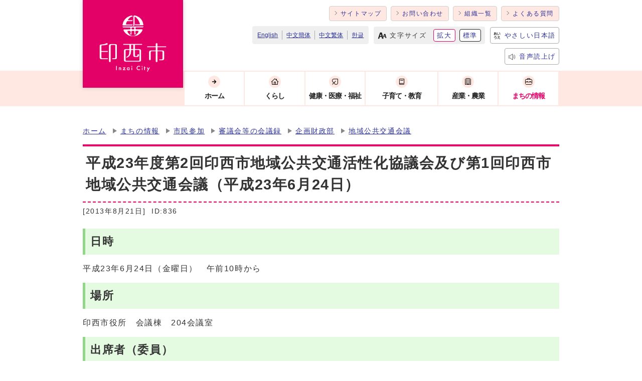

--- FILE ---
content_type: text/html
request_url: https://www.city.inzai.lg.jp/0000000836.html
body_size: 6154
content:
<!DOCTYPE html><html lang="ja"><head><meta charset="UTF-8"><meta name="viewport" content="width=device-width, initial-scale=1.0”><meta http-equiv="X-UA-Compatible" content="IE=edge"><meta property="og:title" content="平成23年度第2回印西市地域公共交通活性化協議会及び第1回印西市地域公共交通会議（平成23年6月24日） | 印西市ホームページ"><meta property="og:type" content="website"><meta property="og:image" content="https://www.city.inzai.lg.jp/design_img/og_image.jpg"><meta property="og:url" content="https://www.city.inzai.lg.jp/0000000836.html"><meta property="og:description" content=""><meta property="og:site_name" content="印西市ホームページ"><title>平成23年度第2回印西市地域公共交通活性化協議会及び第1回印西市地域公共交通会議（平成23年6月24日） | 印西市ホームページ</title><!-- Google tag (gtag.js) -->
<script async src="https://www.googletagmanager.com/gtag/js?id=G-F538RZZBPP"></script>
<script>
  window.dataLayer = window.dataLayer || [];
  function gtag(){dataLayer.push(arguments);}
  gtag('js', new Date());

  gtag('config', 'G-F538RZZBPP');
  gtag('config', 'UA-44281848-1');
</script>
<script type="text/javascript" src="./js/jquery-1.12.4.min.js"></script><script src="//cdn1.readspeaker.com/script/6959/webReader/webReader.js?pids=wr&amp;forceAdapter=ioshtml5&amp;disable=translation,lookup"></script><link rel="stylesheet" type="text/css" href="./css/style_202507.css" media="screen,print"><link rel="stylesheet" type="text/css" href="./css/molecule_view.css" media="screen,print"><!--[if IE 8]><link rel="stylesheet" type="text/css" href="./css/ie80.css" media="screen,print"><![endif]--><!--[if IE 9]><link rel="stylesheet" type="text/css" href="./css/ie90.css" media="screen,print"><![endif]--><link rel="stylesheet" type="text/css" href="./css/print.css" media="print"><link rel="shortcut icon" href="./design_img/favicon.ico"><script src="https://tsutaeru.cloud/assets/snippet/js/tsutaeru-v2.js?api_key=753c0113-220a-4f49-85df-3a5b845cafa0&amp;button=easy,ruby,polly&base=tsutaeru01"></script></head><body id="body" class="inbody inkiji" onload="getCookie();"><a id="pagetop" class="anchor" tabindex="-1"><img src="./images/clearspacer.gif" alt="ページの先頭です" width="1" height="1"></a><div class="all"><div class="design"><!-- ▼▼▼▼▼ヘッダ▼▼▼▼▼ --><header class="main_header"><p class="skip"><a href="#HONBUN">共通メニューなどをスキップして本文へ</a></p><div class="head_clone"><div class="head"><div class="head_in"><div class="h_main"><p class="h1"><a href="https://www.city.inzai.lg.jp/"><img src="https://www.city.inzai.lg.jp/design_img/head_id.png" alt="印西市　住みよさ実感都市　ずっと　このまち　いんざいで"></a></p></div><div class="head_sub"><div class="head_sub_top"><ul class="head_sub_list"><li class="btn01 btn_first"><a href="/sitemap.html">サイトマップ</a></li><li class="btn01 btn_end"><a href="/soshiki_list.html">お問い合わせ</a></li><li><a href="/soshiki_list.html">組織一覧</a></li><li><a href="/faq/index.php">よくある質問</a></li></ul></div><div class="head_sub_bottom"><ul class="langage"><!-- crosslanguage:delete --><li style="display:none;"><ul><!-- /crosslanguage:delete --><li class="cl-notranslate cl-norewrite" lang="ja" xml:lang="ja"><a href="/">日本語</a></li><!-- crosslanguage:delete --></ul></li><!-- /crosslanguage:delete --><li lang="en" xml:lang="en"><a href="//www.city.inzai.lg.jp.e.ks.hp.transer.com/">English</a></li><li lang="zh-CN" xml:lang="zh-CN"><a href="//www.city.inzai.lg.jp.c.ks.hp.transer.com/">中文簡体</a></li><li lang="zh-TW" xml:lang="zh-TW"><a href="//www.city.inzai.lg.jp.t.ks.hp.transer.com/">中文繁体</a></li><li lang="ko" xml:lang="ko"><a href="//www.city.inzai.lg.jp.k.ks.hp.transer.com/">한글</a></li></ul><div class="font_size"><p class="font_tit">文字サイズ</p><ul class="font_list"><li><a href="javascript:textSizeUp();">拡大</a></li><li><a href="javascript:textSizeReset();">標準</a></li></ul></div><div class="furigana tsutaeru01-button-easy"><a class="tsutaeru01-button tsutaeru01-button-easy" id="tsutaeru01-li-easy" href="javascript:void(0);">やさしい日本語</a></div><div class="voice"><a href="//app-as.readspeaker.com/cgi-bin/rsent?customerid=6959&amp;lang=ja_jp&amp;readid=readsp&amp;url=" onclick="readpage(this.href, 'xp1'); return false;" class="rs_href" rel="nofollow" accesskey="L">音声読上げ</a></div></div></div></div><noscript><p class="noscript"><strong>文字サイズ変更機能を利用するにはJavaScript（アクティブスクリプト）を有効にしてください。JavaScript（アクティブスクリプ>ト） を無効のまま文字サイズを変更する場合には、ご利用のブラウザの表示メニューから文字サイズを変更してください。</strong></p></noscript></div><!-- ▼▼グローバルメニュー▼▼ --><nav class="g_navi"><ul class="g_navi_in clear"><li><a href="https://www.city.inzai.lg.jp/"><img src="https://www.city.inzai.lg.jp/css/img/gnavi00.png" alt=""><strong>ホーム</strong></a></li><li ><a href="https://www.city.inzai.lg.jp/category/1-0-0-0-0.html"><img src="https://www.city.inzai.lg.jp/cmsfiles/menu_img/menu-3.png" alt=""><strong>くらし</strong></a></li><li ><a href="https://www.city.inzai.lg.jp/category/10-0-0-0-0.html"><img src="https://www.city.inzai.lg.jp/cmsfiles/menu_img/menu-4.png" alt=""><strong>健康・医療・福祉</strong></a></li><li ><a href="https://www.city.inzai.lg.jp/category/11-0-0-0-0.html"><img src="https://www.city.inzai.lg.jp/cmsfiles/menu_img/menu-5.png" alt=""><strong>子育て・教育</strong></a></li><li ><a href="https://www.city.inzai.lg.jp/category/12-0-0-0-0.html"><img src="https://www.city.inzai.lg.jp/cmsfiles/menu_img/menu-7.png" alt=""><strong>産業・農業</strong></a></li><li class="active" ><a href="https://www.city.inzai.lg.jp/category/2-0-0-0-0.html"><img src="https://www.city.inzai.lg.jp/cmsfiles/menu_img/menu-6.png" alt=""><strong>まちの情報</strong></a></li></ul></nav><!-- ▲▲グローバルメニュー▲▲ --></div><p class="skip_sp"><a href="#HONBUN">スマートフォン表示用の情報をスキップ</a></p><p id="menu_button"><a class="simple-menu" href="#sidr"><span class="icon_ham"></span><span class="menu_text">メニュー</span></a></p><div id="sidr" style="display:none;"><p class="close"><a class="simple-menu" href="#sidr">閉じる</a></p><div class="side_sitenavi"><ul class="sidr_navi"><li><a href="https://www.city.inzai.lg.jp/category/1-0-0-0-0.html"><strong>くらし</strong></a></li><li><a href="https://www.city.inzai.lg.jp/category/10-0-0-0-0.html"><strong>健康・医療・福祉</strong></a></li><li><a href="https://www.city.inzai.lg.jp/category/11-0-0-0-0.html"><strong>子育て・教育</strong></a></li><li><a href="https://www.city.inzai.lg.jp/category/12-0-0-0-0.html"><strong>産業・農業</strong></a></li><li><a href="https://www.city.inzai.lg.jp/category/2-0-0-0-0.html"><strong>まちの情報</strong></a></li></ul><ul class="sidr_navi_sub"><li><a href="/sitemap.html">サイトマップ</a></li><li><a href="/soshiki_list.html">お問い合わせ</a></li><li><a href="/soshiki_list.html">組織一覧</a></li><li><a href="/faq/index.php">よくある質問</a></li><li class="sidr_nihongo tsutaeru01-button-easy"><a class="tsutaeru01-button tsutaeru01-button-easy" id="tsutaeru02-li-easy" href="javascript:void(0);">やさしい日本語</a></li><li><a href="//app-as.readspeaker.com/cgi-bin/rsent?customerid=6959&amp;lang=ja_jp&amp;readid=readsp&amp;url=" onclick="readpage(this.href, 'xp1'); return false;" class="rs_href" rel="nofollow" >音声読上げ</a></li></ul><ul class="sidr_navi_sub02"><li class="cl-notranslate cl-norewrite" lang="ja" xml:lang="ja"><a href="/">日本語</a></li><li><a href="//www.city.inzai.lg.jp.e.ks.hp.transer.com/" lang="en" xml:lang="en">English</a></li><li><a href="//www.city.inzai.lg.jp.c.ks.hp.transer.com/" lang="zh" xml:lang="zh">中文簡体</a></li><li><a href="//www.city.inzai.lg.jp.t.ks.hp.transer.com/" lang="zh-tw" xml:lang="zh-tw">中文繁体</a></li><li><a href="//www.city.inzai.lg.jp.k.ks.hp.transer.com/" lang="ko" xml:lang="ko">한글</a></li></ul></div><!-- ▼▼検索ボックス▼▼ --><div class="src_box"><form action="//www.google.com/cse" id="cse-search-box-sp" name="cse-search-box-sp"><input type="hidden" name="cx" value="011224077195198839702:cy2dtmfhuig"><input type="hidden" name="ie" value="UTF-8"><input type="text" name="q" class="q" title="検索キーワード"><button class="input_line" id="search_button_sp" name="search_button" type="submit">検索</button></form><script src="//www.google.com/cse/brand?form=cse-search-box-sp&amp;lang=ja"></script></div><!-- ▲▲検索ボックス▲▲ --><p class="close"><a class="simple-menu" href="#sidr">閉じる</a></p></div></header><a id="HONBUN" class="anchor" tabindex="-1"><img src="/module/access_log.cgi?html=0000000836" alt="" width="1" height="1"></a><!-- ▲▲▲▲▲ヘッダ▲▲▲▲▲ --><img src="https://www.city.inzai.lg.jp/module/get_trend.cgi?836" alt="" width="1" height="1"><!-- ▼▼▼▼▼メイン▼▼▼▼▼ --><ul class="pankuzu">  <li><a href="https://www.city.inzai.lg.jp/">ホーム</a></li><li><a href="https://www.city.inzai.lg.jp/category/2-0-0-0-0.html">まちの情報</a></li><li><a href="https://www.city.inzai.lg.jp/category/2-14-0-0-0.html">市民参加</a></li><li><a href="https://www.city.inzai.lg.jp/category/2-14-10-0-0.html">審議会等の会議録</a></li><li><a href="https://www.city.inzai.lg.jp/category/2-14-10-2-0.html">企画財政部</a></li><li><a href="https://www.city.inzai.lg.jp/category/2-14-10-2-5.html">地域公共交通会議</a></li></ul><div id="xp1" class="rs_preserve rs_skip rs_splitbutton rs_addtools rs_exp"></div><div id="readsp"><div class="main_naka_h1"><h1>平成23年度第2回印西市地域公共交通活性化協議会及び第1回印西市地域公共交通会議（平成23年6月24日）</h1></div><div class="main_naka clear"><div class="clear"><p class="syosai_hiduke">[2013年8月21日]</p><p class="syosai_id">ID:836</p></div></div>
<div class="waku"><div class="waku_top"><div id="mol_contents" class="mol_contents">
<h2>日時</h2>
<div class="mol_textblock"><p>平成23年6月24日（金曜日）　午前10時から</p></div>
<h2>場所</h2>
<div class="mol_textblock"><p>印西市役所　会議棟　204会議室</p></div>
<h2>出席者（委員）</h2>
<div class="mol_textblock"><p>20名</p></div>
<h2>議事</h2>
<div class="mol_textblock"><p>※会議の詳しい内容については会議録をごらんください。</p></div>
<h3>協議事項</h3>
<div class="mol_textblock"><ol><li>ふれあいバスの実証運行（市役所～布佐～千葉ニュータウン中央駅）の運行事業者及び運行内容について</li><li>ふれあいバスの実証運行（印旛支所～滝野～印西牧の原駅）の運行事業者及び運行内容について</li><li>生活交通ネットワーク計画の策定及び国への認定申請について</li><li>北総交通株式会社の滝野循環について</li><li>その他</li></ol></div>
<h3>報告事項</h3>
<div class="mol_textblock"><ol><li>コンサルタントとの業務委託契約の締結と今年度業務の進め方について</li></ol></div>
<h2>ダウンロード</h2>
<div class="mol_attachfileblock"><p class="mol_attachfileblock_title"><strong>添付ファイル</strong></p><ul><li><a href="./cmsfiles/contents/0000000/836/kyo23-2_0kaigiroku.pdf"><img width="22" height="24" class="icon" alt="pdf" src="images/pdf.gif" />第2回会議録 (ファイル名：kyo23-2_0kaigiroku.pdf サイズ：457.13KB)</a></li><li><a href="./cmsfiles/contents/0000000/836/kyo23-2_0shidai.pdf"><img width="22" height="24" class="icon" alt="pdf" src="images/pdf.gif" />会議次第 (ファイル名：kyo23-2_0shidai.pdf サイズ：75.96KB)</a></li><li><a href="./cmsfiles/contents/0000000/836/kyo23-2_0sekiji.pdf"><img width="22" height="24" class="icon" alt="pdf" src="images/pdf.gif" />席次表 (ファイル名：kyo23-2_0sekiji.pdf サイズ：101.52KB)</a></li><li><a href="./cmsfiles/contents/0000000/836/kyo23-2_1.pdf"><img width="22" height="24" class="icon" alt="pdf" src="images/pdf.gif" />【資料1】実証運行について (ファイル名：kyo23-2_1.pdf サイズ：154.27KB)</a></li><li><a href="./cmsfiles/contents/0000000/836/kyo23-2_2-1.pdf"><img width="22" height="24" class="icon" alt="pdf" src="images/pdf.gif" />【資料2-1】ふれあいバスの実証運行（市役所～布佐～千葉ニュータウン中央駅）の運行事業者 (ファイル名：kyo23-2_2-1.pdf サイズ：54.11KB)</a></li><li><a href="./cmsfiles/contents/0000000/836/kyo23-2_2-2.pdf"><img width="22" height="24" class="icon" alt="pdf" src="images/pdf.gif" />【資料2-2】バス停間キロ程表（市役所～布佐～千葉ニュータウン中央駅） (ファイル名：kyo23-2_2-2.pdf サイズ：85.46KB)</a></li><li><a href="./cmsfiles/contents/0000000/836/kyo23-2_3-1.pdf"><img width="22" height="24" class="icon" alt="pdf" src="images/pdf.gif" />【資料3-1】ふれあいバスの実証運行（印西牧の原駅～滝野～印旛支所）の運行事業者 (ファイル名：kyo23-2_3-1.pdf サイズ：54.21KB)</a></li><li><a href="./cmsfiles/contents/0000000/836/kyo23-2_3-2.pdf"><img width="22" height="24" class="icon" alt="pdf" src="images/pdf.gif" />【資料3-2】バス停間キロ程表（印西牧の原駅～滝野～印旛支所） (ファイル名：kyo23-2_3-2.pdf サイズ：65.80KB)</a></li><li><a href="./cmsfiles/contents/0000000/836/kyo23-2_4-1.pdf"><img width="22" height="24" class="icon" alt="pdf" src="images/pdf.gif" />【資料4-1】平成23年度　生活交通ネットワーク計画（案） (ファイル名：kyo23-2_4-1.pdf サイズ：264.14KB)</a></li><li><a href="./cmsfiles/contents/0000000/836/kyo23-2_4-2.pdf"><img width="22" height="24" class="icon" alt="pdf" src="images/pdf.gif" />【資料4-2】平成24年度　生活交通ネットワーク計画（案） (ファイル名：kyo23-2_4-2.pdf サイズ：263.52KB)</a></li><li><a href="./cmsfiles/contents/0000000/836/kyo23-2_5.pdf"><img width="22" height="24" class="icon" alt="pdf" src="images/pdf.gif" />【資料5】業務の進め方 (ファイル名：kyo23-2_5.pdf サイズ：200.68KB)</a></li><li><a href="./cmsfiles/contents/0000000/836/kyo23-2_6.pdf"><img width="22" height="24" class="icon" alt="pdf" src="images/pdf.gif" />【資料6】北総交通運行ルート図 (ファイル名：kyo23-2_6.pdf サイズ：413.31KB)</a></li><li><a href="./cmsfiles/contents/0000000/836/kyo23-2_7.pdf"><img width="22" height="24" class="icon" alt="pdf" src="images/pdf.gif" />【資料7】印西市地域公共交通会議設置要綱 (ファイル名：kyo23-2_7.pdf サイズ：140.93KB)</a></li><li><a href="./cmsfiles/contents/0000000/836/kyo23-2_8.pdf"><img width="22" height="24" class="icon" alt="pdf" src="images/pdf.gif" />【資料8】印西市地域公共交通活性化協議会規約 (ファイル名：kyo23-2_8.pdf サイズ：223.44KB)</a></li><li><a href="./cmsfiles/contents/0000000/836/kyo23-2_9.pdf"><img width="22" height="24" class="icon" alt="pdf" src="images/pdf.gif" />【資料9】地域公共交通確保維持改善事業について (ファイル名：kyo23-2_9.pdf サイズ：1.27MB)</a></li><li><a href="./cmsfiles/contents/0000000/836/kyo23-2_10.pdf"><img width="22" height="24" class="icon" alt="pdf" src="images/pdf.gif" />【資料10】実証運行ルート及び北総交通運行ルート図 (ファイル名：kyo23-2_10.pdf サイズ：634.66KB)</a></li></ul><dl class="mol_attachfileblock_adobe"><dt><a href="http://www.adobe.com/jp/products/acrobat/readstep2.html" target="_blank"><img alt="Adobe Reader の入手" src="images/get_adobe_reader.png" /></a></dt><dd>PDFファイルの閲覧には Adobe Reader が必要です。同ソフトがインストールされていない場合には、<a href="http://www.adobe.com/jp/products/acrobat/readstep2.html" target="_blank">Adobe 社のサイトから Adobe Reader をダウンロード（無償）してください。</a></dd></dl></div>
</div></div></div><img src="./images/clearspacer.gif" alt="" width="1" height="1"><div class="design"><div class="main_naka"><!-- ▼▼▼▼▼アンケート領域▼▼▼▼▼ --><div class="kiji_aside syosai_qa"><aside class="syosai_qa2"><form class="form" name="mdb" action="https://www.city.inzai.lg.jp/cmsevaluation/evaluation.cgi" method="post"><h2>ご意見をお聞かせください</h2><div><ul><li><fieldset><legend>このページは役に立ちましたか？</legend><p><span><input type="radio" name="ans1" id="ans12" value="2" /><input type="hidden" name="ans1_2_text" value="役に立った" /><label for="ans12">役に立った</label></span>
<span><input type="radio" name="ans1" id="ans11" value="1" /><input type="hidden" name="ans1_1_text" value="まあまあ役に立った" /><label for="ans11">まあまあ役に立った</label></span>
<span><input type="radio" name="ans1" id="ans10" value="0" checked="checked" /><input type="hidden" name="ans1_0_text" value="どちらともいえない" /><label for="ans10">どちらともいえない</label></span>
<span><input type="radio" name="ans1" id="ans1-1" value="-1" /><input type="hidden" name="ans1_-1_text" value="あまり役に立たなかった" /><label for="ans1-1">あまり役に立たなかった</label></span>
<span><input type="radio" name="ans1" id="ans1-2" value="-2" /><input type="hidden" name="ans1_-2_text" value="役に立たなかった" /><label for="ans1-2">役に立たなかった</label></span>
</p></fieldset></li><li><fieldset><legend>このページは見つけやすかったですか？</legend><p><span><input type="radio" name="ans2" id="ans22" value="2" /><input type="hidden" name="ans2_2_text" value="見つけやすかった" /><label for="ans22">見つけやすかった</label></span>
<span><input type="radio" name="ans2" id="ans21" value="1" /><input type="hidden" name="ans2_1_text" value="まあまあ見つけやすかった" /><label for="ans21">まあまあ見つけやすかった</label></span>
<span><input type="radio" name="ans2" id="ans20" value="0" checked="checked" /><input type="hidden" name="ans2_0_text" value="どちらともいえない" /><label for="ans20">どちらともいえない</label></span>
<span><input type="radio" name="ans2" id="ans2-1" value="-1" /><input type="hidden" name="ans2_-1_text" value="やや見つけにくかった" /><label for="ans2-1">やや見つけにくかった</label></span>
<span><input type="radio" name="ans2" id="ans2-2" value="-2" /><input type="hidden" name="ans2_-2_text" value="見つけにくかった " /><label for="ans2-2">見つけにくかった </label></span>
</p></fieldset></li></ul></div><p>このページに関するご質問やご意見は、下記「お問い合わせ」へご連絡ください。</p><div class="qa_button"><input type="hidden" name="mode" value="check"><input type="hidden" name="con" value="836"><input type="submit" value="送信"></div></form></aside></div><!-- ▲▲▲▲▲アンケート領域▲▲▲▲▲ --><aside class="kiji_aside kakuka"><h2>企画財政部交通政策課交通政策係</h2><ul><li><a href="https://www.city.inzai.lg.jp/soshiki/4-6-1-0-0_1.html">お知らせ</a></li><li><a href="https://www.city.inzai.lg.jp/soshiki/4-6-1-0-0_2.html">鉄道</a></li><li><a href="https://www.city.inzai.lg.jp/soshiki/4-6-1-0-0_3.html">地域公共交通会議</a></li><li><a href="https://www.city.inzai.lg.jp/soshiki/4-6-1-0-0_4.html">計画</a></li><li><a href="https://www.city.inzai.lg.jp/soshiki/4-6-1-0-0_5.html">その他交通情報</a></li></ul></aside><section class="kiji_aside syosai_sonota"><h2>お問い合わせ</h2><p>印西市役所企画財政部交通政策課交通政策係</p><p>電話: 0476-33-4415</p><p>ファクス: 0476-42-7242（代表）</p><p class="for_txt">電話番号のかけ間違いにご注意ください！</p><p><a href="https://www.city.inzai.lg.jp/module/shareform.php?so_cd=4-6-1-0-0">お問い合わせフォーム</a></p></section><hr></div>　　　</div></div><!-- ▲▲▲▲▲メイン▲▲▲▲▲ --><!-- ▼▼▼▼▼フッタ▼▼▼▼▼ --><footer class="main_footer"><div class="online_strage_a"><!-- ▼▼マイページ機能▼▼ --></div><div class="foot_modori"><p class="modoriin"><a href="#pagetop">ページの先頭へ戻る</a></p></div><div class="foot_wrap"><div class="foot"><div class="foot_in"><div class="foot_id"><p class="address"><span class="main_ad">印西市役所&emsp;</span></P><p class="address">〒270-1396&emsp;千葉県印西市大森2364‐2<br><span>電話：&nbsp;0476‐42‐5111&nbsp;</span><span>ファクス：&nbsp;0476‐42‐7242&nbsp;</span><br><span>法人番号:&nbsp;1000020122319</span></p><p class="address">開庁時間：午前8時30分から午後5時15分（土曜日・日曜日、祝日および年末年始を除く）</p></div><div class="foot_link"><ul class="foot_link"><li><a href="https://www.city.inzai.lg.jp/site_policy/0000000012.html">ホームページについて</a></li><li><a href="https://www.city.inzai.lg.jp/site_policy/0000000027.html">ウェブアクセシビリティ方針</a></li><li><a href="https://www.city.inzai.lg.jp/site_policy/0000000024.html">著作権・リンク・免責事項について</a></li><li><a href="https://www.city.inzai.lg.jp/site_policy/0000000025.html">個人情報の取り扱いについて</a></li></ul></div></div><div class="foot_sub"><ul>
  <li><a href="https://www.city.inzai.lg.jp/0000001948.html">市へのご意見・ご提案</a></li>
  <li><a href="https://www.city.inzai.lg.jp/soshiki_list.html">各課へのお問い合わせ</a></li>
  <li><a href="https://www.city.inzai.lg.jp/category/3-0-0-0-0.html">施設案内</a></li>
  <li><a href="https://www.city.inzai.lg.jp/category/2-1-3-0-0.html">印西市へのアクセス</a></li>
</ul></div></div><div class="foot_copy"><p id="foot_copyin" lang="en" xml:lang="en">Copyright (C) Inzai city All Rights Reserved.</p></div></div></footer><!-- ▲▲▲▲▲フッタ▲▲▲▲▲ -->
</div></div><script src="js/jquery.sidr.js"></script><script src="js/toolbox.js"></script><script src="js/common_20231005.js"></script><script src="css/img/twitter.js"></script><script src="css/img/facebook.js"></script><script src="https://ai-staff.net/Scripts/ext/floating-window.min.js?t=inzai&ci=true"></script>
<script type="text/javascript" src="/_Incapsula_Resource?SWJIYLWA=719d34d31c8e3a6e6fffd425f7e032f3&ns=1&cb=1511130828" async></script></body></html>


--- FILE ---
content_type: image/svg+xml
request_url: https://www.city.inzai.lg.jp/css/img/icon_furigana.svg
body_size: 1154
content:
<?xml version="1.0" encoding="UTF-8"?>
<!-- Generator: Adobe Illustrator 23.0.2, SVG Export Plug-In . SVG Version: 6.00 Build 0)  -->
<svg version="1.1" id="レイヤー_1" xmlns="http://www.w3.org/2000/svg" xmlns:xlink="http://www.w3.org/1999/xlink" x="0px" y="0px" viewBox="0 0 28.3 28.3" style="enable-background:new 0 0 28.3 28.3;" xml:space="preserve">
<style type="text/css">
	.st0{fill:#222222;}
</style>
<g>
	<path class="st0" d="M6,2.4c0-0.1,0.2-0.3,0.6-0.3s0.7,0.2,0.7,0.6c0,0.1,0,0.7,0,0.8c0.7,0,2.1,0,3-0.1c0.3,0,1.8-0.1,2.1-0.1   c0.2,0,0.7,0,0.7,0.6s-0.4,0.6-0.7,0.6C10.8,4.6,9,4.6,7.3,4.7c0,0.1,0,0.9,0,1C7.9,5.6,8.5,5.5,9,5.5c3.1,0,4.5,1.6,4.5,3.6   c0,1.5-0.7,2.3-1.2,2.6C10.9,12.8,9,12.8,9,12.8c-0.2,0-0.8,0-0.8-0.7c0-0.6,0.4-0.6,0.7-0.6c0.8,0,3-0.2,3-2.4   c0-1.7-1.3-2.1-2.1-2.3c-0.4,0.9-1.3,2.7-2.2,3.8c0.2,0.4,0.2,0.5,0.2,0.6c0,0.3-0.3,0.6-0.7,0.6c-0.3,0-0.4-0.2-0.5-0.3   c-0.4,0.3-1,0.8-1.9,0.8c-1.2,0-1.9-1.1-1.9-2.3c0-1.8,1.3-3.2,3-3.9c0-0.9,0-1,0-1.4h-2c-0.2,0-0.7,0-0.7-0.6s0.4-0.6,1.1-0.6   c0.3,0,1.5,0,1.7,0C6,3.2,6,2.6,6,2.4z M5.9,7.5c-1,0.6-1.7,1.5-1.7,2.7c0,1,0.6,1.1,0.8,1.1c0.5,0,1-0.5,1.3-0.8   C6,9.6,5.9,8.5,5.9,7.5z M8.7,6.7c-0.4,0-0.8,0-1.5,0.2c0,0.6,0,1.4,0.1,2.3C8.1,8.1,8.5,7.2,8.7,6.7z"/>
	<path class="st0" d="M16.5,3.3c0,0.1-0.1,0.8-0.1,0.9c0,0.6-0.1,1.5-0.1,2.5c0,0.4,0,2.8,0.6,3.9c0.1,0.2,0.5,0.5,0.8,0.5   c0.7,0,1.2-0.8,1.5-1.7c0.2-0.5,0.2-0.7,0.6-0.7s0.7,0.2,0.7,0.6c0,0.3-0.2,0.8-0.6,1.6c-0.4,0.7-1,1.8-2.3,1.8   C15,12.5,15,7.8,15,6.6s0.1-3.2,0.2-3.4c0.1-0.4,0.5-0.5,0.7-0.5C16,2.7,16.5,2.7,16.5,3.3z M24,10.9c0-0.3,0-1.4,0-1.7   c0-1.6-0.3-3.5-1.2-4.2c-0.2-0.2-0.5-0.3-1-0.3c-0.3,0-0.7-0.1-0.7-0.7c0-0.2,0.1-0.7,0.7-0.7c0.2,0,1.7,0,2.6,1.5   c0.6,0.9,0.7,2.4,0.8,3.1c0.1,0.8,0.1,1.8,0.1,2.6c0,0.6,0,1.1-0.7,1.1C24,11.6,24,11.1,24,10.9z"/>
	<path class="st0" d="M11.2,25.1c-1.5,0.9-3.3,1.2-5,1.2c-0.2,0-0.8,0-0.8-0.7C5.4,25,5.8,25,6.5,25c0.6,0,2.1,0,3.5-0.7   c1.2-0.6,1.5-1.7,1.5-2.4c0-0.7-0.3-1.3-0.7-1.6c-0.6-0.4-1.4-0.4-1.8-0.4c-0.7,0-2.4,0.2-4.2,1.2c-0.5,0.3-0.7,0.4-1,0.4   C3.2,21.4,3,21,3,20.7c0-0.4,0.1-0.6,1.4-1.1c0.7-0.3,2.1-0.7,2.7-0.8c0.5-0.1,1.1-0.2,1.8-0.2c1.9,0,2.6,0.6,3,1   c0.7,0.8,0.9,1.7,0.9,2.2C12.8,22.9,12.4,24.3,11.2,25.1z M5.2,15.6c0.3,0,1.4,0.3,1.6,0.3c1.1,0.2,2.5,0.3,3.5,0.3   c0.6,0,1,0.1,1,0.7c0,0.3-0.2,0.5-0.2,0.5c-0.1,0.1-0.3,0.1-0.5,0.1c-0.5,0-3.2-0.2-5.2-0.6c-0.3-0.1-0.9-0.2-0.7-0.8   C4.7,15.9,4.8,15.6,5.2,15.6z"/>
	<path class="st0" d="M20.6,21.8c0.9,0,1,0.8,1,1.2c0,0.2-0.1,0.9-0.1,1c0,0.8,0.3,1,1.4,1c0.3,0,1.6-0.1,1.9-0.1s0.6,0.1,0.6,0.6   c0,0.3-0.1,0.5-0.4,0.6c-0.4,0.1-1.3,0.1-1.8,0.1c-1.4,0-3,0-3-1.7c0-0.2,0.1-0.9,0.1-1.1c0-0.6-0.4-0.6-0.6-0.6   c-0.5,0-1,0.4-1.9,1.2c-0.3,0.3-1.5,1.6-1.8,1.8c-0.1,0.1-0.3,0.2-0.5,0.2c-0.4,0-0.7-0.4-0.7-0.7c0-0.3,0.1-0.4,0.4-0.6   c1.2-1.1,1.4-1.2,2.8-2.4c0.9-0.8,1.2-1,2.9-2.3l0.6-0.5h-0.1c0,0-0.9,0.1-1,0.1c-1.2,0.1-3.1,0.3-4.1,0.3c-0.2,0-0.7,0-0.7-0.6   s0.5-0.6,0.8-0.6c1.4,0,2.7,0,4.1-0.1c0.3,0,1.9-0.2,2.2-0.2c0.3,0,0.9,0,0.9,0.7c0,0.4-0.2,0.6-0.8,1c-1,0.7-1.7,1.2-2.6,2   C20.3,21.9,20.4,21.8,20.6,21.8z M17.6,15.5c0.3,0,1.4,0.3,1.6,0.3c1.2,0.2,2.2,0.2,3.4,0.3c0.3,0,0.7,0,0.7,0.6s-0.5,0.6-0.8,0.6   c-0.4,0-3.2-0.1-4.9-0.6c-0.2,0-0.5-0.1-0.5-0.6c0-0.1,0-0.1,0-0.2C17.1,15.8,17.2,15.5,17.6,15.5z"/>
</g>
</svg>

--- FILE ---
content_type: text/javascript
request_url: https://www.city.inzai.lg.jp/css/img/twitter.js
body_size: 139
content:
// JavaScript Document
function twitterbutton(){
var title = encodeURIComponent(document.title);
var url = encodeURIComponent(document.URL);

$('#snstw').append(' <a href="https://twitter.com/intent/tweet?original_referer=' + url + '&source=tweetbutton&text=' + title + '&url=' + url + '"  target="_blank"><img src="css/img/x_btn.gif" width="64" height="18" alt="Xでポストする"></a>');
}

window.addEventListener("load", function(){ twitterbutton(); }, false)
